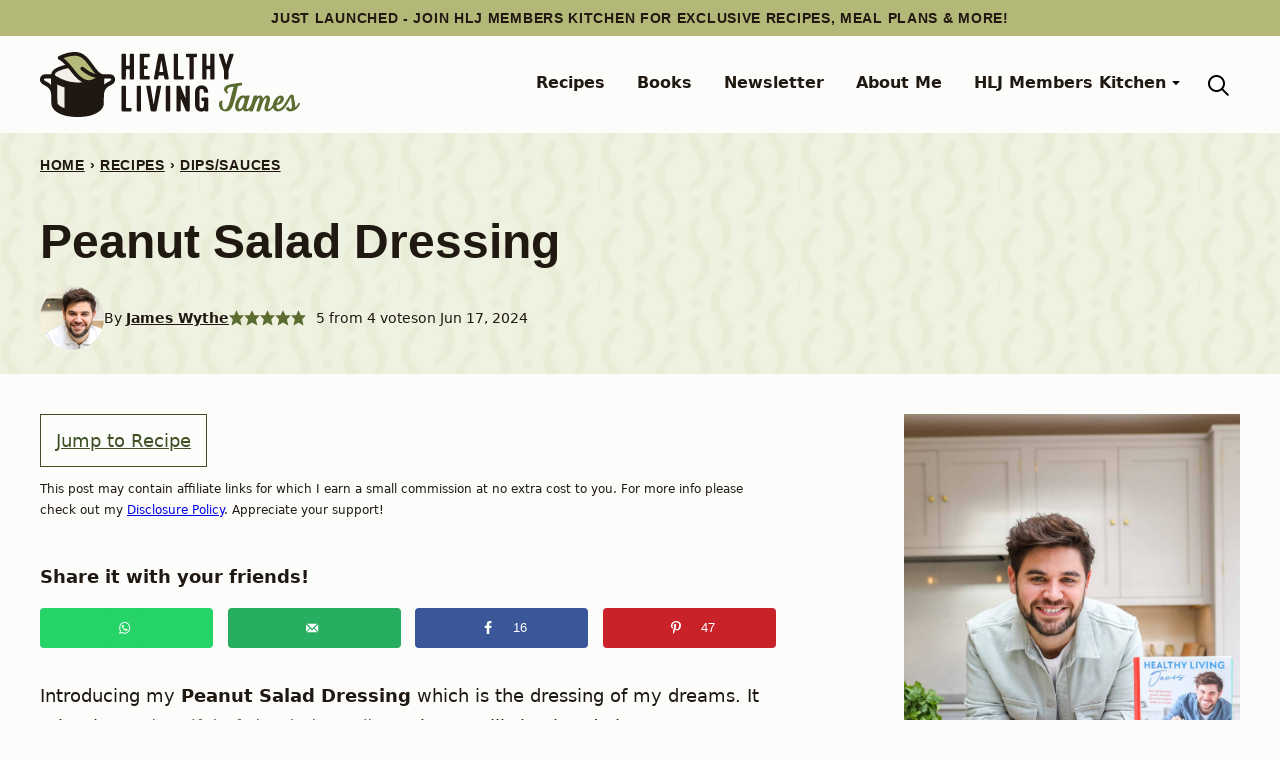

--- FILE ---
content_type: text/css
request_url: https://healthylivingjames.co.uk/wp-content/themes/healthylivingjames-2024/blocks/pinterest-cta/style.css?ver=1764767077
body_size: -307
content:
.block-pinterest-cta {
	background: var(--wp--preset--color--quaternary);
	padding: 16px;
}

.block-pinterest-cta__icon {
	line-height: 0;
}

.block-pinterest-cta__title {
	font-size: var(--wp--preset--font-size--large);
	font-weight: 700;
	line-height: var(--wp--custom--line-height--medium);
	margin: 0;
}

.editor-styles-wrapper .block-pinterest-cta a {
	pointer-events: none;
}

.block-pinterest-cta {
	display: flex;
	flex-wrap: nowrap;
	align-items: center;
}

.block-pinterest-cta__icon {
	margin-right: 16px;
}

.block-pinterest-cta a {
	margin-left: auto;
	white-space: nowrap;
}


--- FILE ---
content_type: text/css
request_url: https://healthylivingjames.co.uk/wp-content/themes/healthylivingjames-2024/blocks/tip/style.css?ver=1764767077
body_size: -339
content:
.block-tip {
	border: 1px solid var(--wp--preset--color--tertiary);
	padding: 0 24px 24px;
	margin-top: 48px;
}

.entry-content > div.block-tip {
	margin-top: 48px;
}

.block-tip > *:first-child {
	margin-top: 0;
}

.block-tip > *:last-child {
	margin-bottom: 0;
}

.block-tip > *:first-child {
	margin-top: 24px;
}

.block-tip > .block-tip__title:first-child {
	background: var(--wp--preset--color--background);
	display: inline-block;
	padding: 0 12px;
	transform: translateY(-24px);
	margin: 0;
}

.block-tip > .block-tip__title:first-child + * {
	margin-top: 0;
}


--- FILE ---
content_type: application/javascript; charset=utf-8
request_url: https://healthylivingjames.co.uk/wp-content/themes/healthylivingjames-2024/blocks/toc/toc.js?ver=1764767077
body_size: 305
content:
/*!
 * Immediately Invoked Function Expression Boilerplate
 * (c) 2019 Chris Ferdinandi, MIT License, https://gomakethings.com
 */
;(function () {

    'use strict';

	var settings = {
		'count': 3,
		'expandText': 'View All',
		'collapseText': false, // set to false to remove button after expanding
		'buttonClass': [ 'wp-element-button', 'is-style-link' ]
	};

	const elementExists = function(element) {
    	if ( typeof(element) != 'undefined' && element != null ) {
    		return true;
    	}
    	return false;
    }

	const tocs = document.querySelectorAll('.yoast-table-of-contents');
		if ( elementExists( tocs ) && tocs.length ) {
			for( let toc of tocs ) {
				let items = toc.querySelector(':scope > ul').querySelectorAll('li, ul');
				let itemsArray = Array.from(items);
				let count = 0;
				for( let [index,item] of itemsArray.entries() ) {
					if ( count >= settings.count ) {
						item.setAttribute('hidden', true);
					}
					if ( count === settings.count ) {
						item.setAttribute('data-focus', true);
					}
					if ( item.tagName === "LI" ){
						count++;
					}
				}
				let container = document.createElement('div');
				container.classList.add('yoast-table-of-contents__footer');
				let reveal = document.createElement('button');
				reveal.classList.add('yoast-table-of-contents__reveal');
				reveal.classList.add(...settings.buttonClass);
				reveal.innerText = settings.expandText;
				reveal.setAttribute('aria-label', 'Expand table of contents');
				if ( count > settings.count ) {
					container.append(reveal);
					toc.append(container);
					toc.classList.remove('yoast-table-of-contents--no-js');
				}
			}
		}

		const toggleTocReveal = function(event) {
			if ( ! event.target.closest('.yoast-table-of-contents__reveal') ) {
				return;
			}
			let button = event.target.closest('.yoast-table-of-contents__reveal');
			let items = button.closest('.yoast-table-of-contents');
			items = items.querySelector(':scope > ul').querySelectorAll('li, ul');
			let itemsArray = Array.from(items);
			let dataReveal = button.getAttribute('data-reveal');
			let count = 0;
			if ( dataReveal === "true" ) {
				button.removeAttribute('data-reveal');
				button.innerText = settings.expandText;
				button.setAttribute('aria-label', 'Expand table of contents');
			} else {
				button.setAttribute('data-reveal', true);
				button.innerText = settings.collapseText;
				button.setAttribute('aria-label', 'Collapse table of contents');
			}
			for( let [index,item] of itemsArray.entries() ) {
				if ( item.getAttribute('hidden') ) {
					item.removeAttribute('hidden');
				} else {
					if ( count >= 3 ) {
						item.setAttribute('hidden', true);
					}
					if ( item.tagName === "LI" ){
						count++;
					}
				}
			}
			if ( dataReveal !== "true" ) {
				button.closest('.yoast-table-of-contents').querySelector('[data-focus] a').focus();

				if ( false === settings.collapseText ) {
					button.setAttribute('hidden', true );
					button.closest('.yoast-table-of-contents__footer').setAttribute('hidden', true );
				}
			}
		}

       document.addEventListener('click', function(event) {
       	toggleTocReveal(event);
       });

})();


--- FILE ---
content_type: text/plain; charset=utf-8
request_url: https://ads.adthrive.com/http-api/cv2
body_size: 4924
content:
{"om":["00xbjwwl","0929nj63","0b177dc6-136b-4152-91dd-124e7a996054","0cpicd1q","0g8i9uvz","0iyi1awv","0v9iqcb6","0y0basn0","1","1011_74_18364062","1011_74_18364134","1028_8739738","10310289136970_462792978","10310289136970_491345701","10310289136970_559920874","10ua7afe","11142692","11509227","1185:1610326628","1185:1610326728","11896988","11928170","12010080","12010084","12010088","12168663","12169133","12171164","12171239","12174278","12176509","124682_700","124843_10","124844_23","124848_8","124853_8","13kgpope","1453468","1606221","1610326628","1610326726","1610326728","1611092","16kv3oel","17_24104642","17_24683319","17_24696320","17_24766957","17_24794113","17_24794123","17_24794136","17x0742b","1819l5qo","1891/84814","1blmvu4v","1ftzvfyu","1kpjxj5u","1zjn1epv","201672019","201735631","202430_200_EAAYACogfp82etiOdza92P7KkqCzDPazG1s0NmTQfyLljZ.q7ScyBDr2wK8_","202d4qe7","206_538953","2132:42828302","2132:45327624","2132:45327625","2132:45327626","2132:45562715","2132:45868995","2132:46039955","2249:700758149","2307:00xbjwwl","2307:16kv3oel","2307:2xe5185b","2307:4yevyu88","2307:6uykb2q5","2307:7xb3th35","2307:8linfb0q","2307:8orkh93v","2307:9krcxphu","2307:a566o9hb","2307:a8beztgq","2307:ahnxpq60","2307:ascierwp","2307:axihqhfq","2307:bu0fzuks","2307:bwp1tpa5","2307:cjsd6ifa","2307:cuudl2xr","2307:cv0h9mrv","2307:ez8lh6cn","2307:f3tdw9f3","2307:f7u6bcn5","2307:hfqgqvcv","2307:kx5rgl0a","2307:n3egwnq7","2307:nv0uqrqm","2307:pap9q3pw","2307:pi9dvb89","2307:plth4l1a","2307:r6vl3f1t","2307:revf1erj","2307:s4s41bit","2307:ttjmhjja","2307:ul0w35qo","2307:x7xpgcfc","2307:xhp8w5m8","2307:z2zvrgyz","2307:zbtz7ea1","2307:zh83vvb7","2307:zisbjpsl","23786257","2409_25495_176_CR52092921","2409_25495_176_CR52153848","2409_25495_176_CR52153849","2409_25495_176_CR52178316","2409_25495_176_CR52178317","2409_25495_176_CR52186411","2409_25495_176_CR52188001","2409_25495_176_CR52236266","2409_25495_176_CR52236272","24525574","24694815","25048620","25_53v6aquw","25_87z6cimm","25_cfnass1q","25_pz8lwofu","25_ti0s3bz3","25_utberk8n","25_w3ez2pdd","25_ws6kw0kz","25_zwzjgvpw","2662_255125_8179289","2676:81127799","2676:85987365","2676:86739499","2676:86739704","2715_9888_262592","2715_9888_501369","2760:176_CR52092923","29414696","2bb04fa2-aba6-4634-a5ae-0f01c71817a9","2pu0gomp","2xe5185b","2xhes7df","308_125203_18","308_125204_13","3335_25247_700109377","3335_25247_700109379","3335_25247_700109391","33419345","33605623","33627470","33865078","34182009","3490:CR52175339","3490:CR52178317","3490:CR52186412","3490:CR52223710","3490:CR52223939","36256045316380928","3646_185414_T26335189","3646_185414_T26469802","3658_104709_o0qyxun9","3658_136236_x7xpgcfc","3658_15066_zbtz7ea1","3658_15078_fqeh4hao","3658_15078_revf1erj","3658_15106_u4atmpu4","3658_151622_g72svoph","3658_15761_T26365763","3658_15858_T26430592","3658_18008_ahnxpq60","3658_18008_r6vl3f1t","3658_203382_f3tdw9f3","3658_22070_ct0wxkj7","3658_253373_ascierwp","3658_584730_T26158974","3658_584923_T26160879","36_46_12156461","3745kao5","375227988","381513943572","38359224","3858:9632594","3LMBEkP-wis","3aptpnuj","3jat1g55","3v2n6fcp","409_216386","409_216416","409_225977","409_225982","409_225988","409_226314","409_227223","409_230722","42375970","436396566","43645781","43919984","43919985","44023623","44283562","44629254","45327624","45327625","45573213","45573264","458901553568","4714_18819_ALQQUE7BVFADLM7S6FUTKQ","481703827","485027845327","48673577","48700649","487951","48877306","49064328","4adef1df-1bd1-4297-ad49-260624e0aa97","4etfwvf1","4fk9nxse","4mmcjpc4","4n9mre1i","501369","50447579","50923117","51372410","522567","52823916","53v6aquw","54779847","54779873","5504:203525","5504:203632","5504:203636","5504:203917","5504:203975","5510:ahnxpq60","5510:bb6qv9bt","5510:cymho2zs","5510:deyq2yw3","5510:f7u6bcn5","5510:mznp7ktv","5510:r6vl3f1t","5510:u4atmpu4","5510:uivzqpih","554841","555_165_785452881104","5563_66529_OADD2.1321613113157448_15LE1YAJCDGWXY5","55726194","557_409_220344","557_409_225988","557_409_228054","557_409_228055","558_93_ak03yzgi","558_93_ztlksnbe","55961723","56124956","56341213","56824595","57673032","576777115309199355","583652883178231326","58apxytz","59873223","5s8wi8hf","60157548","60765339","60825627","61263795","61281266","61444196","61900406","61900466","61916211","61916223","61916225","61916229","61932920","61932925","62187798","6226505239","6226527055","6226543495","6226543513","6226547143","6250_66552_1048893436","6250_66552_1049525456","6250_66552_1112688573","6250_66552_1112888883","6250_66552_1114985353","627309156","627309159","627506494","628013474","628015148","628086965","628153053","628153170","628153173","628222860","628223277","628360579","628360582","62839677","628444259","628444349","628444433","628444439","628456310","628456313","628456382","628456391","628622163","628622172","628622241","628622244","628622247","628622250","628683371","628687043","628687157","628687460","628687463","628803013","628841673","629007394","629167998","629168010","629171196","630928655","63117005","63123386","6365_61796_742174851279","636910768489","63barbg1","63t6qg56","651637446","651637459","659216891404","659713728691","663293761","680597458938","680_99480_700109377","680_99480_700109379","680_99480_700109383","680_99480_700109389","680_99480_700109399","690_99485_1610326628","690_99485_1610326728","695879898","697189924","697190001","697190050","697525780","697525795","697876985","697876986","697876994","697876997","697876998","697876999","6bfbb9is","6df2a7525f930dea08c747fce932a993_11","6ejtrnf9","6mrds7pc","6tj9m7jw","6uykb2q5","6z26stpw","700109379","700109383","700109389","700109399","702423494","702834487","703930636","704475669","704890558","704890663","705115233","705115442","706305038","706922936","70_86082998","70_86083698","7344baee-8e36-4ed3-a51b-37664f32b39d","7354_138543_85809043","7354_138543_85809046","7354_217088_86434663","74243_74_18364017","74243_74_18364062","74243_74_18364087","74243_74_18364134","74243_74_18364267","74243_74_18364314","7488qws5","74wv3qdx","793266613326","7969_149355_40175022","7969_149355_45327624","7a0tg1yi","7cmeqmw8","7fc6xgyo","7sf7w6kh","7x298b3th35","7xb3th35","7yz8chnz","8160967","8193073","8193076","8193078","8193100","8193103","826b1f9a-73f1-4f19-a8c7-53cb514c0249","83558740","86861999","86925905","86925934","86925937","86991452","8b5u826e","8camtqjh","8edb3geb","8euh5txf","8hi0spuk","8linfb0q","8o298rkh93v","8w4klwi4","9057/118fd3eefbff5c5b303909fff5103e9c","9057/211d1f0fa71d1a58cabee51f2180e38f","9242758","94sfd9g5","96298srbype","965gfa0s","97_8193073","97_8193078","99q18eux","9d5f8vic","9krcxphu","9q193nw6","MIcBYCEIhGU","a1jsuk6w","a3ts2hcp","a566o9hb","a7wye4jw","ad2986783io","ad6783io","af9kspoi","ahnxpq60","am5rpdwy","ascierwp","axihqhfq","ay2adghj","b0gepiko","b41c986b-974d-4173-8ba2-3b1a907c7d00","bd5xg6f6","bu0fzuks","bw5u85ie","bwthmrr1","c1d93583-3a8c-454e-a973-879a673e0e97","c25t9p0u","c8fd440d-a758-4067-9ed4-7f00555832a7","cd29840m5wq","cd40m5wq","cjsd6ifa","cr-Bitc7n_p9iw__vat__49i_k_6v6_h_jce2vj5h_ZUFnU4yjl","cr-aav22g0wubwj","cr-aav22g1xubwj","cr-aaw20e3pubwj","cr-aaw20e3rubwj","cr-aawz2m2wubwj","cr-aawz2m3wubwj","cr-aawz3f0uubwj","cr-ccr05f6rv7vjv","cr-e7uuzf2qx9v","cr-f6puwm2w07tf1","cr-f6puwm2w27tf1","cr-f6puwm2xw7tf1","cr-g7ywwk2qvft","cr-g7ywwk5qvft","cr-g7ywwk7qvft","cr223-f6puwm2yw7tf1","cuudl2xr","cv0h9mrv","cxntlnlg","cymho2zs","d87ut8qg","de66hk0y","dl7imac3","dsugp5th","eal0nev6","echvksei","enu91vr1","extremereach_creative_76559239","ey8vsnzk","ez8lh6cn","f3h9fqou","f3tdw9f3","f7u6bcn5","f8e4ig0n","fa3d6f0b-7be9-47dd-acf4-1f7ad7025c0a","faa52bd9-4759-49b9-83c0-fd15f5c97fe1","fjp0ceax","fleb9ndb","fpbj0p83","fq298eh4hao","fqeh4hao","g29thswx","g729849lgab","g749lgab","gbwct10b","ge4kwk32","gjwam5dw","gn3plkq1","h4298d8w3i0","hbje7ofi","hf298favbt7","hffavbt7","hfqgqvcv","hgrz3ggo","hswgcqif","hu52wf5i","hueqprai","hz298qgol41","i90isgt0","iaqttatc","ij0o9c81","ipv3g3eh","iqdsx7qh","itaqmlds","j39smngx","jsy1a3jk","k2xfz54q","kdsr5zay","kk5768bd","kl6f4xmt","klqiditz","knoebx5v","kz8629zd","lc298408s2k","lc408s2k","ll77hviy","lp37a2wq","lshbpt6z","lxlnailk","m2n177jy","mes4owsg","mk19vci9","mnzinbrt","mohri2dm","muaxvglt","muvxy961","mznp7ktv","n3egwnq7","n8w0plts","ncfr1yiw","njv4j143","nv0uqrqm","nv5uhf1y","nw22wvm5","nx53afwv","o2s05iig","o6vx6pv4","o705c5j6","ofoon6ir","omlkxvu8","ooo6jtia","op9gtamy","oz31jrd0","p0odjzyt","pap9q3pw","pefxr7k2","pi6u4hm4","pi9dvb89","pkydekxi","pl298th4l1a","plth4l1a","ppn03peq","pzgd3hum","q9plh3qd","qrq3651p","qt09ii59","r0u09phz","r3co354x","r6vl3f1t","rrlikvt1","s37ll62x","s4s41bit","sbkk6qvv","sc0ju1st","t2dlmwva","t2uhnbes","t58xxlzd","t5kb9pme","t7d69r6a","ti0s3bz3","ttjmhjja","tzngt86j","u3i8n6ef","u4atmpu4","u8px4ucu","uf7vbcrs","uivzqpih","ujl9wsn7","uqph5v76","utberk8n","uvzw7l54","v705kko8","vdcb5d4i","ven7pu1c","vmn1juoe","w1ws81sy","w3ez2pdd","wih2rdv3","wrcm5qch","wvuhrb6o","x420t9me","x7298xpgcfc","xdaezn6y","xies7jcx","xm7xmowz","xnfnfr4x","xszg0ebh","y141rtv6","y42ubkar","y51tr986","y6kjx6bz","ygwxiaon","yi6qlg3p","ylz2n35t","yrlpef8w","z8298p3j18i","zep75yl2","zgw37lur","zh83vvb7","zi298sbjpsl","zisbjpsl","zmciaqa3","zw6jpag6","7979132","7979135"],"pmp":[],"adomains":["123notices.com","1md.org","about.bugmd.com","acelauncher.com","adameve.com","akusoli.com","allyspin.com","askanexpertonline.com","atomapplications.com","bassbet.com","betsson.gr","biz-zone.co","bizreach.jp","braverx.com","bubbleroom.se","bugmd.com","buydrcleanspray.com","byrna.com","capitaloneshopping.com","clarifion.com","combatironapparel.com","controlcase.com","convertwithwave.com","cotosen.com","countingmypennies.com","cratedb.com","croisieurope.be","cs.money","dallasnews.com","definition.org","derila-ergo.com","dhgate.com","dhs.gov","displate.com","easyprint.app","easyrecipefinder.co","fabpop.net","familynow.club","fla-keys.com","folkaly.com","g123.jp","gameswaka.com","getbugmd.com","getconsumerchoice.com","getcubbie.com","gowavebrowser.co","gowdr.com","gransino.com","grosvenorcasinos.com","guard.io","hero-wars.com","holts.com","instantbuzz.net","itsmanual.com","jackpotcitycasino.com","justanswer.com","justanswer.es","la-date.com","lightinthebox.com","liverrenew.com","local.com","lovehoney.com","lulutox.com","lymphsystemsupport.com","manualsdirectory.org","meccabingo.com","medimops.de","mensdrivingforce.com","millioner.com","miniretornaveis.com","mobiplus.me","myiq.com","national-lottery.co.uk","naturalhealthreports.net","nbliver360.com","nikke-global.com","nordicspirit.co.uk","nuubu.com","onlinemanualspdf.co","original-play.com","outliermodel.com","paperela.com","paradisestays.site","parasiterelief.com","peta.org","photoshelter.com","plannedparenthood.org","playvod-za.com","printeasilyapp.com","printwithwave.com","profitor.com","quicklearnx.com","quickrecipehub.com","rakuten-sec.co.jp","rangeusa.com","refinancegold.com","robocat.com","royalcaribbean.com","saba.com.mx","shift.com","simple.life","spinbara.com","systeme.io","taboola.com","tackenberg.de","temu.com","tenfactorialrocks.com","theoceanac.com","topaipick.com","totaladblock.com","usconcealedcarry.com","vagisil.com","vegashero.com","vegogarden.com","veryfast.io","viewmanuals.com","viewrecipe.net","votervoice.net","vuse.com","wavebrowser.co","wavebrowserpro.com","weareplannedparenthood.org","xiaflex.com","yourchamilia.com"]}